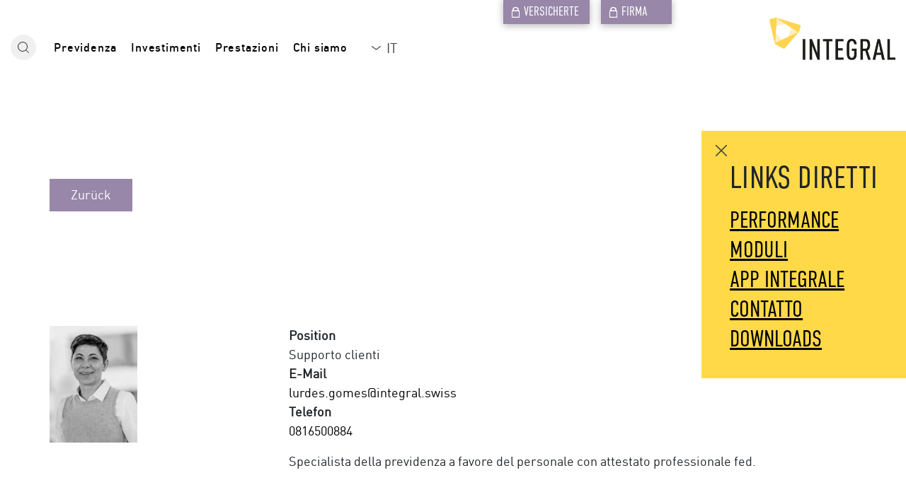

--- FILE ---
content_type: text/html; charset=UTF-8
request_url: https://integral.swiss/it/team/gomes-lurdes/
body_size: 7928
content:
<!DOCTYPE html><html lang="it-IT"><head><meta charset="UTF-8"><meta name="viewport" content="width=device-width, initial-scale=1"><meta http-equiv="X-UA-Compatible" content="IE=edge"><link rel="profile" href="http://gmpg.org/xfn/11"><meta name='robots' content='index, follow, max-image-preview:large, max-snippet:-1, max-video-preview:-1' /><style>img:is([sizes="auto" i], [sizes^="auto," i]) { contain-intrinsic-size: 3000px 1500px }</style> <script id="cookieyes" type="text/javascript" src="https://cdn-cookieyes.com/client_data/9c1ffc0ce6d31f9f5ca9452e/script.js"></script> <link media="all" href="https://integral.swiss/wp-content/cache/autoptimize/css/autoptimize_04b2883d69bd21d22d411b7529a2709b.css" rel="stylesheet"><title>Gomes Lurdes - Integral</title><link rel="canonical" href="https://integral.swiss/it/team/gomes-lurdes/" /><meta property="og:locale" content="it_IT" /><meta property="og:type" content="article" /><meta property="og:title" content="Gomes Lurdes - Integral" /><meta property="og:url" content="https://integral.swiss/it/team/gomes-lurdes/" /><meta property="og:site_name" content="Integral" /><meta property="article:modified_time" content="2024-01-16T07:19:36+00:00" /><meta name="twitter:card" content="summary_large_image" /> <script type="application/ld+json" class="yoast-schema-graph">{"@context":"https://schema.org","@graph":[{"@type":"WebPage","@id":"https://integral.swiss/it/team/gomes-lurdes/","url":"https://integral.swiss/it/team/gomes-lurdes/","name":"Gomes Lurdes - Integral","isPartOf":{"@id":"https://integral.swiss/it/#website"},"datePublished":"2022-07-12T08:22:18+00:00","dateModified":"2024-01-16T07:19:36+00:00","breadcrumb":{"@id":"https://integral.swiss/it/team/gomes-lurdes/#breadcrumb"},"inLanguage":"it-IT","potentialAction":[{"@type":"ReadAction","target":["https://integral.swiss/it/team/gomes-lurdes/"]}]},{"@type":"BreadcrumbList","@id":"https://integral.swiss/it/team/gomes-lurdes/#breadcrumb","itemListElement":[{"@type":"ListItem","position":1,"name":"Home","item":"https://integral.swiss/it/"},{"@type":"ListItem","position":2,"name":"Gomes Lurdes"}]},{"@type":"WebSite","@id":"https://integral.swiss/it/#website","url":"https://integral.swiss/it/","name":"Integral","description":"","potentialAction":[{"@type":"SearchAction","target":{"@type":"EntryPoint","urlTemplate":"https://integral.swiss/it/?s={search_term_string}"},"query-input":{"@type":"PropertyValueSpecification","valueRequired":true,"valueName":"search_term_string"}}],"inLanguage":"it-IT"}]}</script> <link href='//hb.wpmucdn.com' rel='preconnect' /><link rel="alternate" type="application/rss+xml" title="Integral &raquo; Feed" href="https://integral.swiss/it/feed/" /><link rel="alternate" type="application/rss+xml" title="Integral &raquo; Feed dei commenti" href="https://integral.swiss/it/comments/feed/" /><style id='classic-theme-styles-inline-css' type='text/css'>/*! This file is auto-generated */
.wp-block-button__link{color:#fff;background-color:#32373c;border-radius:9999px;box-shadow:none;text-decoration:none;padding:calc(.667em + 2px) calc(1.333em + 2px);font-size:1.125em}.wp-block-file__button{background:#32373c;color:#fff;text-decoration:none}</style> <script type="text/javascript" id="wpml-cookie-js-extra">var wpml_cookies = {"wp-wpml_current_language":{"value":"it","expires":1,"path":"\/"}};
var wpml_cookies = {"wp-wpml_current_language":{"value":"it","expires":1,"path":"\/"}};</script> <script type="text/javascript" src="https://integral.swiss/wp-includes/js/jquery/jquery.min.js?ver=3.7.1" id="jquery-core-js"></script> <script type="text/javascript" id="3d-flip-book-client-locale-loader-js-extra">var FB3D_CLIENT_LOCALE = {"ajaxurl":"https:\/\/integral.swiss\/wp-admin\/admin-ajax.php","dictionary":{"Table of contents":"Table of contents","Close":"Close","Bookmarks":"Bookmarks","Thumbnails":"Thumbnails","Search":"Search","Share":"Share","Facebook":"Facebook","Twitter":"Twitter","Email":"Email","Play":"Play","Previous page":"Previous page","Next page":"Next page","Zoom in":"Zoom in","Zoom out":"Zoom out","Fit view":"Fit view","Auto play":"Auto play","Full screen":"Full screen","More":"More","Smart pan":"Smart pan","Single page":"Single page","Sounds":"Sounds","Stats":"Stats","Print":"Print","Download":"Download","Goto first page":"Goto first page","Goto last page":"Goto last page"},"images":"https:\/\/integral.swiss\/wp-content\/plugins\/interactive-3d-flipbook-powered-physics-engine\/assets\/images\/","jsData":{"urls":[],"posts":{"ids_mis":[],"ids":[]},"pages":[],"firstPages":[],"bookCtrlProps":[],"bookTemplates":[]},"key":"3d-flip-book","pdfJS":{"pdfJsLib":"https:\/\/integral.swiss\/wp-content\/plugins\/interactive-3d-flipbook-powered-physics-engine\/assets\/js\/pdf.min.js?ver=4.3.136","pdfJsWorker":"https:\/\/integral.swiss\/wp-content\/plugins\/interactive-3d-flipbook-powered-physics-engine\/assets\/js\/pdf.worker.js?ver=4.3.136","stablePdfJsLib":"https:\/\/integral.swiss\/wp-content\/plugins\/interactive-3d-flipbook-powered-physics-engine\/assets\/js\/stable\/pdf.min.js?ver=2.5.207","stablePdfJsWorker":"https:\/\/integral.swiss\/wp-content\/plugins\/interactive-3d-flipbook-powered-physics-engine\/assets\/js\/stable\/pdf.worker.js?ver=2.5.207","pdfJsCMapUrl":"https:\/\/integral.swiss\/wp-content\/plugins\/interactive-3d-flipbook-powered-physics-engine\/assets\/cmaps\/"},"cacheurl":"https:\/\/integral.swiss\/wp-content\/uploads\/3d-flip-book\/cache\/","pluginsurl":"https:\/\/integral.swiss\/wp-content\/plugins\/","pluginurl":"https:\/\/integral.swiss\/wp-content\/plugins\/interactive-3d-flipbook-powered-physics-engine\/","thumbnailSize":{"width":"150","height":"150"},"version":"1.16.17"};</script> <!--[if lt IE 9]> <script type="text/javascript" src="https://integral.swiss/wp-content/themes/08eins_integral/inc/assets/js/html5.js?ver=3.7.0" id="html5hiv-js"></script> <![endif]--><link rel="https://api.w.org/" href="https://integral.swiss/it/wp-json/" /><link rel="alternate" title="JSON" type="application/json" href="https://integral.swiss/it/wp-json/wp/v2/team_cpt/13597" /><link rel="EditURI" type="application/rsd+xml" title="RSD" href="https://integral.swiss/xmlrpc.php?rsd" /><meta name="generator" content="WordPress 6.8.2" /><link rel='shortlink' href='https://integral.swiss/it/?p=13597' /><link rel="alternate" title="oEmbed (JSON)" type="application/json+oembed" href="https://integral.swiss/it/wp-json/oembed/1.0/embed?url=https%3A%2F%2Fintegral.swiss%2Fit%2Fteam%2Fgomes-lurdes%2F" /><link rel="alternate" title="oEmbed (XML)" type="text/xml+oembed" href="https://integral.swiss/it/wp-json/oembed/1.0/embed?url=https%3A%2F%2Fintegral.swiss%2Fit%2Fteam%2Fgomes-lurdes%2F&#038;format=xml" /><meta name="generator" content="WPML ver:4.8.6 stt:1,4,3,27;" /><link rel="pingback" href="https://integral.swiss/xmlrpc.php"><link rel="icon" href="https://integral.swiss/wp-content/uploads/2022/05/cropped-favicon-32x32.png" sizes="32x32" /><link rel="icon" href="https://integral.swiss/wp-content/uploads/2022/05/cropped-favicon-192x192.png" sizes="192x192" /><link rel="apple-touch-icon" href="https://integral.swiss/wp-content/uploads/2022/05/cropped-favicon-180x180.png" /><meta name="msapplication-TileImage" content="https://integral.swiss/wp-content/uploads/2022/05/cropped-favicon-270x270.png" /><style type="text/css" id="wp-custom-css">.text-h dd {
  line-height: 1.2em;
  padding-bottom: 4px;
}

#wpforms-form-16053 .wpforms-field.wpforms-field-divider{
	margin-top:30px;
	border-top: solid 1px #000;
}

#wpforms-form-16053 .wpforms-field.wpforms-field-divider h3{
	text-transform: uppercase;
	font-weight: 400;
}

div.wpforms-container-full .wpforms-form .form-mobile div input[type=tel]{
	padding: 20px 0 20px 50px !important;
}</style><meta name="google-site-verification" content="o3-TY8d1ln0LQLcBdSacA3QA6Tl37lY9fReK-CgUsRU" /></head><body class="wp-singular team_cpt-template-default single single-team_cpt postid-13597 wp-theme-08eins_integral group-blog" data-bs-spy="scroll" data-bs-target="#leitfaden_anchor_menu" data-bs-offset="200" id="bodyprint"><div class="fullscreen-search"><div class="search-close"><div class="searchbar-close-toggler"> <span></span> <span></span></div></div><div class="fullscreen-search-wrapper"><div class="container"><div class="row justify-content-center"><div class="col-md-8"><form role="search" method="get" class="search-form w-100 d-flex" action="https://integral.swiss/it/"> <input type="search" class="search-field w-100" placeholder="Suche &hellip;" value="" name="s" title="Suche for:"> <button type="submit" class="search-submit btn btn-default"> <svg version="1.1" id="Ebene_1" xmlns="http://www.w3.org/2000/svg" xmlns:xlink="http://www.w3.org/1999/xlink" x="0px" y="0px"
 viewBox="0 0 50 50" style="enable-background:new 0 0 50 50;" xml:space="preserve"><style type="text/css">.st0{fill:#FFFFFF;}</style><path class="st0" d="M21,3C11.6,3,4,10.6,4,20s7.6,17,17,17c3.7,0,7.1-1.2,9.9-3.2l13.2,13.1l2.8-2.8l-13-13c2.6-3,4.1-6.8,4.1-11.1
 C38,10.6,30.4,3,21,3z M21,5c8.3,0,15,6.7,15,15s-6.7,15-15,15S6,28.3,6,20S12.7,5,21,5z"/> </svg> </button></form></div></div></div></div></div> <a href="https://integral.swiss/it/" class="integral-logo logo-mobile"> <img src="https://integral.swiss/wp-content/themes/08eins_integral/inc/assets/img/icons/Integral_Signet_4C_negativ.png" alt="Integral"> </a><div id="page" class="site"><header id="masthead" class="page-header fixed-top" role="banner"><div class="bg-white"><div class="container-fluid"><div class="top-navigation d-flex justify-content-between align-items-end position-relative"><div class="nav-buttons"><div class="versicherten-dropdown position-relative mr-3"> <a href="#" class="nav-button btn btn-secondary h-100 w-100"> <noscript><img src="https://integral.swiss/wp-content/themes/08eins_integral/inc/assets/img/icons/schloss.svg" /></noscript><img class="lazyload" src='data:image/svg+xml,%3Csvg%20xmlns=%22http://www.w3.org/2000/svg%22%20viewBox=%220%200%20210%20140%22%3E%3C/svg%3E' data-src="https://integral.swiss/wp-content/themes/08eins_integral/inc/assets/img/icons/schloss.svg" /> Versicherte </a><div class="nav-button-dropdown bg-purple w-100"><ul class="p-0 m-0"><li><a href="https://webapp.integral.swiss/" class="arrow-black-right" target="_blank">Login</a></li><li class=""><a href="https://mylogin.integral.swiss/activation/activateuser?client_id=B2CWebApp&redirect_uri=https://webapp.integral.swiss" target="_blank" class="arrow-black-right">Registrieren</a></li></ul></div></div><div class="versicherten-dropdown position-relative mr-3 firma-button"> <a href="#" class="nav-button btn btn-secondary w-100"> <noscript><img src="https://integral.swiss/wp-content/themes/08eins_integral/inc/assets/img/icons/schloss.svg" /></noscript><img class="lazyload" src='data:image/svg+xml,%3Csvg%20xmlns=%22http://www.w3.org/2000/svg%22%20viewBox=%220%200%20210%20140%22%3E%3C/svg%3E' data-src="https://integral.swiss/wp-content/themes/08eins_integral/inc/assets/img/icons/schloss.svg" /> Firma </a><div class="nav-button-dropdown bg-purple w-100"><ul class="p-0 m-0"><li><a href="https://firmenportal.integral.swiss/" class="arrow-black-right" target="_blank">Login</a></li><li><a href="https://integral.swiss/wp-content/uploads/2022/07/Anmeldung-Berechtigung_Firmenportal_V2.2.pdf" class="arrow-black-right" target="_blank">Registrieren</a></li></ul></div></div></div><div class="d-flex align-items-center"> <a href="#" class="search-toggler"> <svg xmlns="http://www.w3.org/2000/svg" xmlns:xlink="http://www.w3.org/1999/xlink" width="36.25" height="36.25" viewBox="0 0 36.25 36.25"> <defs> <rect id="rect-1" width="36.25" height="36.25" x="0" y="0" /> <mask id="mask-2" maskContentUnits="userSpaceOnUse" maskUnits="userSpaceOnUse"> <rect width="36.25" height="36.25" x="0" y="0" fill="black" /> <use fill="white" xlink:href="#rect-1" /> </mask> </defs> <g> <use fill="none" xlink:href="#rect-1" /> <g mask="url(#mask-2)"> <ellipse cx="18.129" cy="18.129" fill="rgb(240,240,240)" rx="18.129" ry="18.129" /> <path fill="rgb(65,67,65)" fill-rule="evenodd" d="M24.16133118 17.13563538c0 1.69834137-.60083008 3.30055236-1.698349 4.5743103l3.51685333 3.51684952c.2082901.20828628.2082901.54475021 0 .7530365-.10414124.10414505-.24033356.1602211-.37651825.1602211-.1361847 0-.27237701-.05607605-.37651825-.1602211l-3.51685333-3.51684952c-1.27375794 1.0975151-2.8759613 1.69834137-4.5743103 1.69834137-1.87458039 0-3.6370163-.7290039-4.96685028-2.0588379-1.32983399-1.32983398-2.0588379-3.09226608-2.0588379-4.96685027 0-1.87458802.72900391-3.6370163 2.0588379-4.96685028 1.32983398-1.3298378 3.0922699-2.05884171 4.96685028-2.05884171 1.874588 0 3.6370163.7290039 4.96685028 2.0588417 1.32983398 1.32983399 2.05884552 3.09226227 2.05884552 4.96685029zm-7.01768494 5.96022033c1.58618927 0 3.0842514-.62486267 4.20580292-1.74640655 1.12955475-1.12955857 1.74640655-2.61961365 1.74640655-4.21381378 0-1.58618927-.62486267-3.08425522-1.74640655-4.2057991-1.12155152-1.12955857-2.61961365-1.74641038-4.20580292-1.74641038-1.58618927 0-3.0842514.62486267-4.20580292 1.74641037-1.12955475 1.12154389-1.74640655 2.61159897-1.74640655 4.2057991 0 1.59420014.62486267 3.09226609 1.74640655 4.21381379 1.12155152 1.12955475 2.61961365 1.74640655 4.20580292 1.74640655z" /> </g> </g> </svg> </a><nav class="navbar navbar-expand-lg p-0"><div id="main-nav" class="collapse navbar-collapse justify-content-end primary-navigation"><ul id="menu-menu-1-it" class="navbar-nav"><li itemscope="itemscope" itemtype="https://www.schema.org/SiteNavigationElement" id="menu-item-14392" class="menu-item menu-item-type-post_type menu-item-object-page menu-item-14392 nav-item"><a title="Previdenza" href="https://integral.swiss/it/vorsorge-das-altersguthaben/" class="nav-link">Previdenza</a></li><li itemscope="itemscope" itemtype="https://www.schema.org/SiteNavigationElement" id="menu-item-14390" class="menu-item menu-item-type-post_type menu-item-object-page menu-item-14390 nav-item"><a title="Investimenti" href="https://integral.swiss/it/anlagen/" class="nav-link">Investimenti</a></li><li itemscope="itemscope" itemtype="https://www.schema.org/SiteNavigationElement" id="menu-item-14391" class="menu-item menu-item-type-post_type menu-item-object-page menu-item-14391 nav-item"><a title="Prestazioni" href="https://integral.swiss/it/leistungen/" class="nav-link">Prestazioni</a></li><li itemscope="itemscope" itemtype="https://www.schema.org/SiteNavigationElement" id="menu-item-14386" class="menu-item menu-item-type-post_type menu-item-object-page menu-item-14386 nav-item"><a title="Chi siamo" href="https://integral.swiss/it/ueber-uns/" class="nav-link">Chi siamo</a></li></ul></div></nav><div class="wpml-ls-statics-shortcode_actions wpml-ls wpml-ls-legacy-dropdown-click js-wpml-ls-legacy-dropdown-click"><ul role="menu"><li class="wpml-ls-slot-shortcode_actions wpml-ls-item wpml-ls-item-it wpml-ls-current-language wpml-ls-last-item wpml-ls-item-legacy-dropdown-click" role="none"> <a href="#" class="js-wpml-ls-item-toggle wpml-ls-item-toggle" role="menuitem" title="Passa a IT"> <span class="wpml-ls-native" role="menuitem">IT</span></a><ul class="js-wpml-ls-sub-menu wpml-ls-sub-menu" role="menu"><li class="wpml-ls-slot-shortcode_actions wpml-ls-item wpml-ls-item-en wpml-ls-first-item" role="none"> <a href="https://integral.swiss/en/team/gomes-lurdes/" class="wpml-ls-link" role="menuitem" aria-label="Passa a EN" title="Passa a EN"> <span class="wpml-ls-native" lang="en">EN</span></a></li><li class="wpml-ls-slot-shortcode_actions wpml-ls-item wpml-ls-item-fr" role="none"> <a href="https://integral.swiss/fr/team/gomes-lurdes/" class="wpml-ls-link" role="menuitem" aria-label="Passa a FR" title="Passa a FR"> <span class="wpml-ls-native" lang="fr">FR</span></a></li><li class="wpml-ls-slot-shortcode_actions wpml-ls-item wpml-ls-item-de" role="none"> <a href="https://integral.swiss/team/gomes-lurdes/" class="wpml-ls-link" role="menuitem" aria-label="Passa a DE" title="Passa a DE"> <span class="wpml-ls-native" lang="de">DE</span></a></li></ul></li></ul></div></div><div> <a href="https://integral.swiss/it/" class="integral-logo"> <noscript><img src="https://integral.swiss/wp-content/themes/08eins_integral/inc/assets/img/icons/integral_logo.png" alt="Integral"></noscript><img class="lazyload" src='data:image/svg+xml,%3Csvg%20xmlns=%22http://www.w3.org/2000/svg%22%20viewBox=%220%200%20210%20140%22%3E%3C/svg%3E' data-src="https://integral.swiss/wp-content/themes/08eins_integral/inc/assets/img/icons/integral_logo.png" alt="Integral"> </a></div></div></div></div></header> <button class="mobilenav-toggler"> <span></span> <span></span> <span></span> </button><div class="mobile-nav"> <a href="https://integral.swiss/it/" class="integral-logo"> <noscript><img src="https://integral.swiss/wp-content/themes/08eins_integral/inc/assets/img/icons/integral_logo_withouttext.png" alt="Integral"></noscript><img class="lazyload" src='data:image/svg+xml,%3Csvg%20xmlns=%22http://www.w3.org/2000/svg%22%20viewBox=%220%200%20210%20140%22%3E%3C/svg%3E' data-src="https://integral.swiss/wp-content/themes/08eins_integral/inc/assets/img/icons/integral_logo_withouttext.png" alt="Integral"> </a><div id="main-nav" class="menu-menu-1-it-container"><ul id="menu-menu-1-it-1" class="navbar-nav"><li itemscope="itemscope" itemtype="https://www.schema.org/SiteNavigationElement" class="menu-item menu-item-type-post_type menu-item-object-page menu-item-14392 nav-item"><a title="Previdenza" href="https://integral.swiss/it/vorsorge-das-altersguthaben/" class="nav-link">Previdenza</a></li><li itemscope="itemscope" itemtype="https://www.schema.org/SiteNavigationElement" class="menu-item menu-item-type-post_type menu-item-object-page menu-item-14390 nav-item"><a title="Investimenti" href="https://integral.swiss/it/anlagen/" class="nav-link">Investimenti</a></li><li itemscope="itemscope" itemtype="https://www.schema.org/SiteNavigationElement" class="menu-item menu-item-type-post_type menu-item-object-page menu-item-14391 nav-item"><a title="Prestazioni" href="https://integral.swiss/it/leistungen/" class="nav-link">Prestazioni</a></li><li itemscope="itemscope" itemtype="https://www.schema.org/SiteNavigationElement" class="menu-item menu-item-type-post_type menu-item-object-page menu-item-14386 nav-item"><a title="Chi siamo" href="https://integral.swiss/it/ueber-uns/" class="nav-link">Chi siamo</a></li></ul></div><div class="nav-buttons d-flex flex-column"><div class="versicherten-dropdown position-relative"> <a href="#" class="nav-button btn btn-secondary versicherten-button-mobile"> <noscript><img src="https://integral.swiss/wp-content/themes/08eins_integral/inc/assets/img/icons/schloss.svg" /></noscript><img class="lazyload" src='data:image/svg+xml,%3Csvg%20xmlns=%22http://www.w3.org/2000/svg%22%20viewBox=%220%200%20210%20140%22%3E%3C/svg%3E' data-src="https://integral.swiss/wp-content/themes/08eins_integral/inc/assets/img/icons/schloss.svg" /> Versicherte </a><div class="nav-button-dropdown bg-purple"><ul class="p-0 m-0"><li><a href="https://webapp.integral.swiss/" class="arrow-black-right" target="_blank">Login</a></li><li><a href="https://mylogin.integral.swiss/activation/activateuser?client_id=B2CWebApp&redirect_uri=https://webapp.integral.swiss" target="_blank" class="arrow-black-right">Registrieren</a></li></ul></div></div><div class="versicherten-dropdown position-relative firma-button"> <a href="#" class="nav-button btn btn-secondary w-100 versicherten-button-mobile"> <noscript><img src="https://integral.swiss/wp-content/themes/08eins_integral/inc/assets/img/icons/schloss.svg" /></noscript><img class="lazyload" src='data:image/svg+xml,%3Csvg%20xmlns=%22http://www.w3.org/2000/svg%22%20viewBox=%220%200%20210%20140%22%3E%3C/svg%3E' data-src="https://integral.swiss/wp-content/themes/08eins_integral/inc/assets/img/icons/schloss.svg" /> Firma </a><div class="nav-button-dropdown bg-purple"><ul class="p-0 m-0"><li><a href="https://firmenportal.integral.swiss/" class="arrow-black-right firma-button" target="_blank">Login</a></li><li><a href="https://integral.swiss/wp-content/uploads/2022/07/Anmeldung-Berechtigung_Firmenportal_V2.2.pdf" class="arrow-black-right firma-button" target="_blank">Registrieren</a></li></ul></div></div></div><div class="bottom-nav"> <a href="#" class="search-toggler"> <svg xmlns="http://www.w3.org/2000/svg" xmlns:xlink="http://www.w3.org/1999/xlink" width="36.25" height="36.25" viewBox="0 0 36.25 36.25"> <defs> <rect id="rect-1" width="36.25" height="36.25" x="0" y="0" /> <mask id="mask-2" maskContentUnits="userSpaceOnUse" maskUnits="userSpaceOnUse"> <rect width="36.25" height="36.25" x="0" y="0" fill="black" /> <use fill="white" xlink:href="#rect-1" /> </mask> </defs> <g> <use fill="none" xlink:href="#rect-1" /> <g mask="url(#mask-2)"> <ellipse cx="18.129" cy="18.129" fill="rgb(240,240,240)" rx="18.129" ry="18.129" /> <path fill="rgb(65,67,65)" fill-rule="evenodd" d="M24.16133118 17.13563538c0 1.69834137-.60083008 3.30055236-1.698349 4.5743103l3.51685333 3.51684952c.2082901.20828628.2082901.54475021 0 .7530365-.10414124.10414505-.24033356.1602211-.37651825.1602211-.1361847 0-.27237701-.05607605-.37651825-.1602211l-3.51685333-3.51684952c-1.27375794 1.0975151-2.8759613 1.69834137-4.5743103 1.69834137-1.87458039 0-3.6370163-.7290039-4.96685028-2.0588379-1.32983399-1.32983398-2.0588379-3.09226608-2.0588379-4.96685027 0-1.87458802.72900391-3.6370163 2.0588379-4.96685028 1.32983398-1.3298378 3.0922699-2.05884171 4.96685028-2.05884171 1.874588 0 3.6370163.7290039 4.96685028 2.0588417 1.32983398 1.32983399 2.05884552 3.09226227 2.05884552 4.96685029zm-7.01768494 5.96022033c1.58618927 0 3.0842514-.62486267 4.20580292-1.74640655 1.12955475-1.12955857 1.74640655-2.61961365 1.74640655-4.21381378 0-1.58618927-.62486267-3.08425522-1.74640655-4.2057991-1.12155152-1.12955857-2.61961365-1.74641038-4.20580292-1.74641038-1.58618927 0-3.0842514.62486267-4.20580292 1.74641037-1.12955475 1.12154389-1.74640655 2.61159897-1.74640655 4.2057991 0 1.59420014.62486267 3.09226609 1.74640655 4.21381379 1.12155152 1.12955475 2.61961365 1.74640655 4.20580292 1.74640655z" /> </g> </g> </svg> </a> <button class="close-nav"> <span></span> <span></span> </button></div><div class="languages-wrapper d-flex"><div class="languages"> <a href="https://integral.swiss/en/team/gomes-lurdes/"><span class="">EN</span></a></div><div class="languages"> <a href="https://integral.swiss/fr/team/gomes-lurdes/"><span class="">FR</span></a></div><div class="languages"> <a href="https://integral.swiss/team/gomes-lurdes/"><span class="">DE</span></a></div><div class="languages"><span class="active">IT</span></div></div></div><section id="slider-element" class="slider-wrapper"><div class="big-slider-wrapper slider-wrapper"><div class="big-slider"></div></div></section> <script type="text/javascript">jQuery(document).ready(function($){
        $('.big-slider').slick({
            infinite: true,
            speed: 500,
            fade: true,
            cssEase: 'linear',
            dots: true,
            autoplay: true,
            autoplaySpeed: 4000,
            arrows: false,
            slidesToShow: 1,
            slidesToScroll: 1
        });
        //ticking machine
    var percentTime;
    var tick;
    var time = .1;
    var progressBarIndex = 0;

    $('.progressBarContainer .progressBar').each(function(index) {
        var progress = "<div class='inProgress inProgress" + index + "'></div>";
        $(this).html(progress);
    });

    function startProgressbar() {
        resetProgressbar();
        percentTime = 0;
        tick = setInterval(interval, 10);
    }

    function interval() {
        if (($('.slider .slick-track div[data-slick-index="' + progressBarIndex + '"]').attr("aria-hidden")) === "true") {
            progressBarIndex = $('.slider .slick-track div[aria-hidden="false"]').data("slickIndex");
            startProgressbar();
        } else {
            percentTime += 1 / (time + 5);
            $('.inProgress' + progressBarIndex).css({
                width: percentTime + "%"
            });
            if (percentTime >= 100) {
                $('.single-item').slick('slickNext');
                progressBarIndex++;
                if (progressBarIndex > 2) {
                    progressBarIndex = 0;
                }
                startProgressbar();
            }
        }
    }

    function resetProgressbar() {
        $('.inProgress').css({
                width: 0 + '%'
            });
            clearInterval(tick);
        }
        startProgressbar();
        // End ticking machine

        $('.item').click(function () {
            clearInterval(tick);
            var goToThisIndex = $(this).find("span").data("slickIndex");
            $('.single-item').slick('slickGoTo', goToThisIndex, false);
            startProgressbar();
        });
    });</script> <div class="quickmenu-button"> Links diretti</div><div class="container-fluid position-relative"><div class="row"><div class="col-lg-3"><div class="quickmenu-wrapper open-quickmenu"> <svg xmlns="http://www.w3.org/2000/svg" xmlns:xlink="http://www.w3.org/1999/xlink" width="16" height="16" viewBox="0 0 16 16" class="quickmenu-close"> <defs> <rect id="rect-1" width="16" height="16" x="0" y="0" /> <mask id="mask-2" maskContentUnits="userSpaceOnUse" maskUnits="userSpaceOnUse"> <rect width="16" height="16" x="0" y="0" fill="black" /> <use fill="white" xlink:href="#rect-1" /> </mask> </defs> <g> <use fill="none" xlink:href="#rect-1" /> <g mask="url(#mask-2)"> <path fill="none" stroke="rgb(65,67,65)" stroke-dasharray="0 0 0 0" stroke-linecap="round" stroke-linejoin="round" stroke-width="1.5" d="M.45300113 15.54699887L15.54699887.45300113" /> <path fill="none" stroke="rgb(65,67,65)" stroke-dasharray="0 0 0 0" stroke-linecap="round" stroke-linejoin="round" stroke-width="1.5" d="M.45300113.45300113l15.09399774 15.09399774" /> </g> </g> </svg><div class="quickmenu-teaser"><h3>Links diretti</h3></div><div class="menu-quickmenu-it-container"><ul id="menu-quickmenu-it" class="quickmenu"><li id="menu-item-14269" class="menu-item menu-item-type-post_type menu-item-object-page menu-item-14269"><a href="https://integral.swiss/it/performance/">Performance</a></li><li id="menu-item-14271" class="menu-item menu-item-type-post_type menu-item-object-page menu-item-14271"><a href="https://integral.swiss/it/formulare/">Moduli</a></li><li id="menu-item-14272" class="menu-item menu-item-type-post_type menu-item-object-page menu-item-14272"><a href="https://integral.swiss/it/integral-app/">App integrale</a></li><li id="menu-item-14270" class="menu-item menu-item-type-post_type menu-item-object-page menu-item-14270"><a href="https://integral.swiss/it/kontakt/">Contatto</a></li><li id="menu-item-16691" class="menu-item menu-item-type-post_type menu-item-object-page menu-item-16691"><a href="https://integral.swiss/it/downloads/">Downloads</a></li></ul></div></div></div></div></div><div class=""><section class="container-fluid section-element teaser-text"><div class="row"><div class="offset-md-2 col-md-6"></div></div></section></div><div id="content" class="site-content">  <script>var _paq = window._paq = window._paq || []; 
    /* tracker methods like "setCustomDimension" should be called before "trackPageView" */ 
    _paq.push(['trackPageView']); 
    _paq.push(['enableLinkTracking']); 
    (function() { 
        var u="https://integralswiss.matomo.cloud/"; 
        _paq.push(['setTrackerUrl', u+'matomo.php']); 
        _paq.push(['setSiteId', '1']); 
    var d=document, g=d.createElement('script'), s=d.getElementsByTagName('script')[0]; 
    g.async=true; g.src='//cdn.matomo.cloud/integralswiss.matomo.cloud/matomo.js'; s.parentNode.insertBefore(g,s); 
    })();</script> <section class="section-element team-single-section"><div class="container-fluid"><div class="row mt-5 mb-5"><div class="col-md-12"> <a href="https://integral.swiss/" class="btn btn-secondary"> Zurück</a></div></div><div class="row"><div class="col-md-12 mb-3"><h1> Gomes Lurdes</h1></div></div><div class="row"><div class="col-8 col-md-5 col-lg-3 mb-4"><div class="team-foto img-holder"> <noscript><img src="https://integral.swiss/wp-content/themes/08eins_integral/inc/assets/img/img_holder_portrait.png" class="img-fluid team-foto" alt="Gomes Lurdes" style="background-image: url(https://integral.swiss/wp-content/uploads/2022/07/Lurdes-Gomes-5-e1679052117547-800x533.jpg)";></noscript><img src='data:image/svg+xml,%3Csvg%20xmlns=%22http://www.w3.org/2000/svg%22%20viewBox=%220%200%20210%20140%22%3E%3C/svg%3E' data-src="https://integral.swiss/wp-content/themes/08eins_integral/inc/assets/img/img_holder_portrait.png" class="lazyload img-fluid team-foto" alt="Gomes Lurdes" style="background-image: url(https://integral.swiss/wp-content/uploads/2022/07/Lurdes-Gomes-5-e1679052117547-800x533.jpg)";></div></div><div class="col-12 col-md-7 col-lg-9 pl-md-5"><dl><dt>Position</dt><dd>Supporto clienti</dd><dt>E-Mail</dt><dd><a href="mailto:lurdes.gomes@integral.swiss">lurdes.gomes@integral.swiss</a></dd><dt>Telefon</dt><dd><a href="tel:0816500884">0816500884</a></dd></dl><div class="teammate-description"> Specialista della previdenza a favore del personale con attestato professionale fed.</div></div></div></div></section></div><footer id="colophon" class="sitefooter"><div class="colored-footer"><div class="top-footer"><div class="container-fluid"><div class="row"><div class="col-12 col-md-6 col-lg-3 offset-lg-4 order-3 order-lg-2 footer-content-wrapper mobtopnone"><div id="block-12" class="widget widget_block widget_text"><p><strong>Contact</strong></p></div><div id="block-13" class="widget widget_block widget_text"><p>IntegralStiftung<br/>Comercialstrasse 34<br/>Postfach 286<br/>CH-7007 Chur</p></div><div id="block-14" class="widget widget_block widget_text"><p><a href="tel:+41816500880">081 650 08 80</a><br/><a href="mailto:info@integral.swiss">info@integral.swiss</a></p></div></div><div class="col-12 col-md-6 col-lg-3 order-4 order-lg-3 footer-content-wrapper mobtopnone"><div id="nav_menu-2" class="widget widget_nav_menu"><h4 class="widget-title">Links</h4><div class="menu-footer-spalte-2-container"><ul id="menu-footer-spalte-2" class="menu"><li id="menu-item-11047" class="menu-item menu-item-type-post_type menu-item-object-page menu-item-11047"><a href="https://integral.swiss/it/jobs/">Jobs</a></li><li id="menu-item-11058" class="menu-item menu-item-type-post_type menu-item-object-page menu-item-11058"><a href="https://integral.swiss/it/integral-info/">Integral-Info</a></li><li id="menu-item-11048" class="menu-item menu-item-type-post_type menu-item-object-page menu-item-11048"><a href="https://integral.swiss/it/integral-app/">App integrale</a></li><li id="menu-item-11049" class="menu-item menu-item-type-post_type menu-item-object-page menu-item-11049"><a href="https://integral.swiss/it/downloads/">Downloads</a></li><li id="menu-item-11050" class="menu-item menu-item-type-post_type menu-item-object-page menu-item-11050"><a href="https://integral.swiss/it/kontakt/">Contatto</a></li></ul></div></div></div></div></div></div><div class="bottom-footer"><div class="container-fluid"><div class="row d-lg-flex"><div class="col-12 col-md-6 col-lg-3 offset-lg-4 order-3 order-lg-2 footer-content-wrapper mobtopnone"><div id="nav_menu-4" class="footermenu widget_nav_menu"><div class="menu-menu-footer-unten-container"><ul id="menu-menu-footer-unten" class="menu"><li id="menu-item-4050" class="menu-item menu-item-type-post_type menu-item-object-page menu-item-4050"><a href="https://integral.swiss/it/impressum/">Impressum</a></li><li id="menu-item-4051" class="menu-item menu-item-type-post_type menu-item-object-page menu-item-4051"><a rel="privacy-policy" href="https://integral.swiss/it/datenschutzerklaerung/">Informativa sulla privacy</a></li></ul></div></div></div><div class="col-12 col-md-6 col-lg-3 order-4 order-lg-3 footer-content-wrapper mobtopnone"><div class="languages-wrapper d-flex"><div class="languages"> <a href="https://integral.swiss/en/team/gomes-lurdes/"><span class="">EN</span></a></div><div class="languages"> <a href="https://integral.swiss/fr/team/gomes-lurdes/"><span class="">FR</span></a></div><div class="languages"> <a href="https://integral.swiss/team/gomes-lurdes/"><span class="">DE</span></a></div><div class="languages"><span class="active">IT</span></div></div></div></div></div></div></div></footer></div> <script type="speculationrules">{"prefetch":[{"source":"document","where":{"and":[{"href_matches":"\/it\/*"},{"not":{"href_matches":["\/wp-*.php","\/wp-admin\/*","\/wp-content\/uploads\/*","\/wp-content\/*","\/wp-content\/plugins\/*","\/wp-content\/themes\/08eins_integral\/*","\/it\/*\\?(.+)"]}},{"not":{"selector_matches":"a[rel~=\"nofollow\"]"}},{"not":{"selector_matches":".no-prefetch, .no-prefetch a"}}]},"eagerness":"conservative"}]}</script> <noscript><style>.lazyload{display:none;}</style></noscript><script data-noptimize="1">window.lazySizesConfig=window.lazySizesConfig||{};window.lazySizesConfig.loadMode=1;</script><script async data-noptimize="1" src='https://integral.swiss/wp-content/plugins/autoptimize/classes/external/js/lazysizes.min.js?ao_version=3.1.14'></script>  <script>window.addEventListener('load', function() {
        AOS.init();
        new PureCounter(
		);
    });</script> <script defer src="https://integral.swiss/wp-content/cache/autoptimize/js/autoptimize_8a7259a1f68f100a2ec058e679c536da.js"></script></body></html>

--- FILE ---
content_type: image/svg+xml
request_url: https://integral.swiss/wp-content/themes/08eins_integral/inc/assets/img/icons/schloss.svg
body_size: 2033
content:
<svg xmlns="http://www.w3.org/2000/svg" xmlns:xlink="http://www.w3.org/1999/xlink" width="10" height="13" viewBox="0 0 10 13">
  <defs>
    <rect id="rect-1" width="10" height="13" x="0" y="0"/>
    <mask id="mask-2" maskContentUnits="userSpaceOnUse" maskUnits="userSpaceOnUse">
      <rect width="10" height="13" x="0" y="0" fill="black"/>
      <use fill="white" xlink:href="#rect-1"/>
    </mask>
    <path id="path-3" fill-rule="evenodd" d="M1.72509766 12.82749557h6.54980468c.8538208 0 1.55151368-.6934719 1.55151368-1.54219818V5.95833397c0-.84872627-.69769288-1.54219818-1.55151368-1.54219818H1.72509766c-.85388184 0-1.55157471.6934719-1.55157471 1.54219818v5.32696342c0 .84872628.69769287 1.54219818 1.5515747 1.54219818zm-1.16278077-6.872612c0-.63826942.52062989-1.15578556 1.16278077-1.15578556h6.54980468c.64215088 0 1.16278077.51751614 1.16278077 1.15578557V11.281847c0 .63826942-.52062989 1.15578651-1.16278077 1.15578651H1.72509766c-.64215088 0-1.16278077-.51751709-1.16278077-1.15578651V5.95488358z"/>
    <path id="path-4" fill-rule="evenodd" d="M8.17424505 4.79909766c-.10760152 0-.19437695-.08625265-.19437695-.19320594V3.51910828c0-1.63190021-1.33634155-2.96019108-2.9781326-2.96019108-1.64179104 0-2.9816036 1.32829087-2.9816036 2.96019108v1.08678344c0 .1069533-.08677543.19320594-.19437695.19320594-.10760153 0-.19437696-.08625265-.19437696-.19320594V3.51910828c0-1.8458068 1.5098924-3.34660297 3.3668865-3.34660297S8.365151 1.67330149 8.365151 3.51910828v1.08678344c0 .1069533-.08677543.19320594-.19090594.19320594z"/>
  </defs>
  <g>
    <use fill="none" xlink:href="#rect-1"/>
    <g mask="url(#mask-2)">
      <g>
        <use fill="rgb(255,255,255)" xlink:href="#path-3"/>
        <use fill-opacity="0" stroke="rgb(255,255,255)" stroke-dasharray="0 0 0 0" stroke-linecap="butt" stroke-linejoin="miter" stroke-width="1" xlink:href="#path-3"/>
      </g>
      <g>
        <use fill="rgb(255,255,255)" xlink:href="#path-4"/>
        <use fill-opacity="0" stroke="rgb(255,255,255)" stroke-dasharray="0 0 0 0" stroke-linecap="butt" stroke-linejoin="miter" stroke-width="1" xlink:href="#path-4"/>
      </g>
    </g>
  </g>
</svg>
